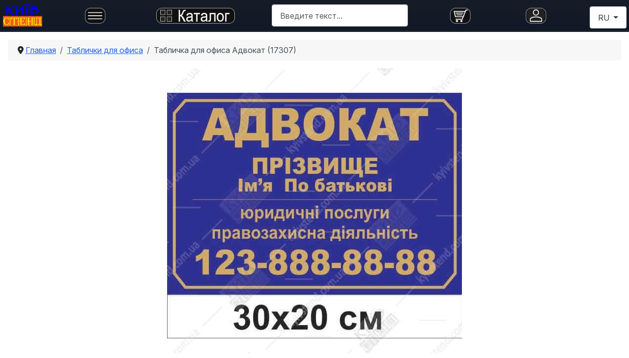

--- FILE ---
content_type: text/html; charset=utf-8
request_url: https://kyivstend.com.ua/ru/tablichki-dlia-ofisa/tablichka-dlia-ofisa-advocat-17307
body_size: 10017
content:
<!DOCTYPE html>
<html lang="ru-ru" dir="ltr">

<head>
<!-- Google Tag Manager -->
<script>(function(w,d,s,l,i){w[l]=w[l]||[];w[l].push({'gtm.start':
new Date().getTime(),event:'gtm.js'});var f=d.getElementsByTagName(s)[0],
j=d.createElement(s),dl=l!='dataLayer'?'&l='+l:'';j.async=true;j.src=
'https://www.googletagmanager.com/gtm.js?id='+i+dl;f.parentNode.insertBefore(j,f);
})(window,document,'script','dataLayer','GTM-M9N4SXH');</script>
<!-- End Google Tag Manager -->

        <meta charset="utf-8">
	<meta name="keywords" content="Вывеска для офиса Адвокат">
	<meta name="title" content="Табличка для офиса Адвокат (17307)">
	<meta name="robots" content="index, follow">
	<meta name="viewport" content="width=device-width, initial-scale=1">
	<meta name="description" content="Вывеска для офиса Адвокат ᐉ Адекватная Цена ᐉ ☎ 050 542 80 38 ᐉБыстрая доставка ᐉ Собственное производство с 1998 года ᐉ Качественный пластик ᐉ Фото, Описание, Продажа, Гарантия   ">
	<title>Вывеска для офиса Адвокат - фото, цена, характеристики, продажа, доставка, гарантия</title>
	<link href="https://kyivstend.com.ua/ru/tablichki-dlia-ofisa/tablichka-dlia-ofisa-advocat-17307" rel="canonical">
	<link href="/favicon.ico" rel="icon" type="image/vnd.microsoft.icon">

    <link href="/media/system/css/joomla-fontawesome.min.css?b1cb48" rel="lazy-stylesheet"><noscript><link href="/media/system/css/joomla-fontawesome.min.css?b1cb48" rel="stylesheet"></noscript>
	<link href="/media/vendor/chosen/css/chosen.css?1.8.7" rel="stylesheet">
	<link href="/media/templates/site/cassiopeia/css/template.min.css?b1cb48" rel="stylesheet">
	<link href="/media/templates/site/cassiopeia/css/global/colors_standard.min.css?b1cb48" rel="stylesheet">
	<link href="/media/mod_languages/css/template.min.css?b1cb48" rel="stylesheet">
	<link href="/media/templates/site/cassiopeia/css/vendor/joomla-custom-elements/joomla-alert.min.css?0.4.1" rel="stylesheet">
	<link href="/media/templates/site/cassiopeia/css/user.css?b1cb48" rel="stylesheet">
	<link href="/components/com_virtuemart/assets/css/vm-bs5-common.css?vmver=1a714592" rel="stylesheet">
	<link href="/components/com_virtuemart/assets/css/jquery.fancybox-1.3.4.css?vmver=1a714592" rel="stylesheet">
	<style>:root {
		--hue: 214;
		--template-bg-light: #f0f4fb;
		--template-text-dark: #495057;
		--template-text-light: #ffffff;
		--template-link-color: var(--link-color);
		--template-special-color: #001B4C;
		
	}</style>
	<style>
#mod-custom334{background-image: url("/images/imagis/modul_partneri/fon_white_for_modul.jpg");}
</style>

    <script src="/media/vendor/jquery/js/jquery.min.js?3.7.1"></script>
	<script src="/media/legacy/js/jquery-noconflict.min.js?504da4"></script>
	<script src="/media/vendor/chosen/js/chosen.jquery.min.js?1.8.7"></script>
	<script src="/media/legacy/js/joomla-chosen.min.js?b1cb48"></script>
	<script type="application/json" class="joomla-script-options new">{"joomla.jtext":{"MOD_FINDER_SEARCH_VALUE":"Введите текст...","ERROR":"Ошибка","MESSAGE":"Сообщение","NOTICE":"Внимание","WARNING":"Предупреждение","JCLOSE":"Закрыть","JOK":"Ок","JOPEN":"Открыть"},"bootstrap.dropdown":{".dropdown-toggle":{"flip":true,"boundary":"scrollParent","reference":"toggle","display":"dynamic","popperConfig":true}},"system.paths":{"root":"","rootFull":"https:\/\/kyivstend.com.ua\/","base":"","baseFull":"https:\/\/kyivstend.com.ua\/"},"csrf.token":"fb319b0d2f48ffa4cc2e94ed50d61ed5"}</script>
	<script src="/media/system/js/core.min.js?a3d8f8"></script>
	<script src="/media/vendor/webcomponentsjs/js/webcomponents-bundle.min.js?2.8.0" nomodule defer></script>
	<script src="/media/templates/site/cassiopeia/js/template.min.js?b1cb48" type="module"></script>
	<script src="/media/vendor/bootstrap/js/popover.min.js?5.3.8" type="module"></script>
	<script src="/media/system/js/joomla-hidden-mail.min.js?80d9c7" type="module"></script>
	<script src="/media/com_finder/js/finder.min.js?755761" type="module"></script>
	<script src="/media/vendor/bootstrap/js/dropdown.min.js?5.3.8" type="module"></script>
	<script src="/media/system/js/messages.min.js?9a4811" type="module"></script>
	<script src="/components/com_virtuemart/assets/js/jquery-ui.min.js?vmver=1.13.2"></script>
	<script src="/components/com_virtuemart/assets/js/jquery.ui.autocomplete.html.js"></script>
	<script src="/components/com_virtuemart/assets/js/jquery.noconflict.js" async></script>
	<script src="/components/com_virtuemart/assets/js/vmsite.js?vmver=1a714592"></script>
	<script src="/components/com_virtuemart/assets/js/vmprices.js?vmver=1a714592"></script>
	<script src="/components/com_virtuemart/assets/js/dynupdate.js?vmver=1a714592"></script>
	<script src="/components/com_virtuemart/assets/js/fancybox/jquery.fancybox-1.3.4.2.pack.js?vmver=1.3.4.2"></script>
	<script>
		jQuery(document).ready(function (){
			jQuery('.advancedSelect').jchosen({"disable_search_threshold":10,"search_contains":true,"allow_single_deselect":true,"placeholder_text_multiple":"\u0412\u044b\u0431\u0435\u0440\u0438\u0442\u0435 \u043e\u0434\u043d\u043e \u0438\u043b\u0438 \u043d\u0435\u0441\u043a\u043e\u043b\u044c\u043a\u043e \u0437\u043d\u0430\u0447\u0435\u043d\u0438\u0439","placeholder_text_single":"\u0412\u044b\u0431\u0435\u0440\u0438\u0442\u0435 \u0437\u043d\u0430\u0447\u0435\u043d\u0438\u0435","no_results_text":"\u041d\u0438\u0447\u0435\u0433\u043e \u043d\u0435 \u043d\u0430\u0439\u0434\u0435\u043d\u043e."});
		});
	</script>
	<script type="application/ld+json">{"@context":"https://schema.org","@type":"BreadcrumbList","@id":"https://kyivstend.com.ua/#/schema/BreadcrumbList/17","itemListElement":[{"@type":"ListItem","position":1,"item":{"@id":"https://kyivstend.com.ua/ru/","name":"Главная"}},{"@type":"ListItem","position":2,"item":{"@id":"https://kyivstend.com.ua/ru/tablichki-dlia-ofisa","name":"Таблички для офиса"}},{"@type":"ListItem","position":3,"item":{"name":"Табличка для офиса Адвокат (17307)"}}]}</script>
	<script>//<![CDATA[ 
if (typeof Virtuemart === "undefined"){
	var Virtuemart = {};}
var vmSiteurl = 'https://kyivstend.com.ua/' ;
Virtuemart.vmSiteurl = vmSiteurl;
var vmLang = '&lang=ru';
Virtuemart.vmLang = vmLang; 
var vmLangTag = 'ru';
Virtuemart.vmLangTag = vmLangTag;
var Itemid = "";
Virtuemart.addtocart_popup = "1" ; 
var vmCartError = Virtuemart.vmCartError = "Ошибка обновления корзины";
var usefancy = true; //]]>
</script>
	<link rel="icon" href="/favicon.ico" type="image/vnd.microsoft.icon">
<link rel="shortcut icon" href="/favicon.ico" type="image/vnd.microsoft.icon">
<link rel="apple-touch-icon" sizes="180x180" href="/apple-touch-icon.png">
<link rel="icon" type="image/png" sizes="32x32" href="/favicon-32x32.png">
<link rel="icon" type="image/png" sizes="16x16" href="/favicon-16x16.png">

    <script src="https://analytics.ahrefs.com/analytics.js" data-key="O+rtKm9JJlg0oqtumkBG2Q" async></script>

<link rel="preconnect" href="https://fonts.gstatic.com" crossorigin>
<link
  href="https://fonts.googleapis.com/css2?family=Inter:opsz,wght@14..32,300..900&display=swap"
  rel="stylesheet">

</head>


<body class="site com_virtuemart wrapper-static view-productdetails no-layout no-task itemid-909">
<!-- Google Tag Manager (noscript) -->
<noscript><iframe src="https://www.googletagmanager.com/ns.html?id=GTM-M9N4SXH"
height="0" width="0" style="display:none;visibility:hidden"></iframe></noscript>
<!-- End Google Tag Manager (noscript) -->

    <header class="header container-header full-width position-sticky sticky-top">

        
        
        
                    <div class="grid-child container-nav">
                                    
<div id="mod-custom459" class="mod-custom custom">
    <p><a href="/ru"><img class="float-start" style="border-style: none; margin-top: 1px; margin-left: 2px; margin-right: 2px; float: left;" title="Интернет магазин Киев Стенд" src="/images/logo_kyivstend.png" alt="Интернет магазин Киев Стенд" width="80" height="40"></a></p></div>

<div id="mod-custom458" class="mod-custom custom">
    <p><a class="header-icon" href="/ru/fr-info-ru"><img title="Информация" src="/images/knopki/info.png" alt="Информация"></a></p></div>

<div id="mod-custom460" class="mod-custom custom">
    <p><a class="header-icon" href="/ru/katalog-tovarov"><img title="Каталог товаров Киев Стенд" src="/images/knopki/catalog.png" alt="Каталог товаров Киев Стенд"></a></p></div>
<table
    class="moduletable ">
        <tr>
        <td>
            
<form class="mod-finder js-finder-searchform form-search" action="/ru/search" method="get" role="search">
    <label for="mod-finder-searchword454" class="visually-hidden finder">Поиск</label><input type="text" name="q" id="mod-finder-searchword454" class="js-finder-search-query form-control" value="" placeholder="Введите текст...">
            </form>
        </td>
    </tr>
</table>

<div id="mod-custom461" class="mod-custom custom">
    <p><a class="header-icon" href="/ru/cart"><img title="Корзина интернет магазина Киев Стенд" src="/images/knopki/cart.png" alt="Корзина интернет магазина Киев Стенд"></a></p></div>

<div id="mod-custom463" class="mod-custom custom">
    <!-- <p><a href="https://kyivstend.com.ua/"><img class="float-start" style="border-style: none; margin-top: 10px; margin-left: 10px; margin-right: 20px; float: left;" title="user" src="/images/knopki/user.png" alt="user" width="60" height="40"></a></p> -->
<p><a class="header-icon" href="https://kyivstend.com.ua/"> <img class="float-start" style="border-style: none; float: right;" title="user" src="/images/knopki/user.png" alt="user"></a></p></div>

                                                    <div class="container-search">
                        <table
    class="moduletable ">
        <tr>
        <td>
            <div class="mod-languages">
    <p class="visually-hidden" id="language_picker_des_107">Выберите язык</p>


        <div class="mod-languages__select btn-group">
                                                        <button id="language_btn_107" type="button" data-bs-toggle="dropdown" class="btn btn-secondary dropdown-toggle" aria-haspopup="listbox" aria-labelledby="language_picker_des_107 language_btn_107" aria-expanded="false">
                                        RU                </button>
                            <ul aria-labelledby="language_picker_des_107" class="lang-block dropdown-menu">

                                                <li>
                    <a aria-label="Українска" href="/ua/ofisni-tablichki">
                                                UA                    </a>
                </li>
                                                            </ul>
    </div>

</div>
        </td>
    </tr>
</table>

                    </div>
                            </div>
            </header>

    <div class="site-grid">
        
        
        
        
        <div class="grid-child container-component">
            <nav class="mod-breadcrumbs__wrapper" aria-label="Breadcrumbs">
    <ol class="mod-breadcrumbs breadcrumb px-3 py-2">
                    <li class="mod-breadcrumbs__divider float-start">
                <span class="divider icon-location icon-fw" aria-hidden="true"></span>
            </li>
        
        <li class="mod-breadcrumbs__item breadcrumb-item"><a href="/ru/" class="pathway"><span>Главная</span></a></li><li class="mod-breadcrumbs__item breadcrumb-item"><a href="/ru/tablichki-dlia-ofisa" class="pathway"><span>Таблички для офиса</span></a></li><li class="mod-breadcrumbs__item breadcrumb-item active"><span>Табличка для офиса Адвокат (17307)</span></li>    </ol>
    </nav>

            
            <div id="system-message-container" aria-live="polite"></div>

            <main>
                <div class="product-container productdetails-view productdetails">
	<div class="row gy-4 mb-5">
		<div class="col-md-6 vm-product-media-container align-self-start position-sticky sticky-lg-top">
					<div class="main-image position-relative d-flex flex-column align-items-center justify-content-center" style="min-height:400px">
			<a title="Офісна табличка адвокат (17307)" rel="vm-additional-images" href="https://kyivstend.com.ua/images/stories/virtuemart/product/17307u.jpg"><img  class="img-fluid"  width="600"  height="400"  src="/images/stories/virtuemart/product/resized/17307u_600x400.jpg"  alt="Офісна табличка адвокат (17307)"  /></a><span class="vm-img-desc">Офісна табличка адвокат (17307)</span>
			<button class="vm-btn-expand" type="button">
				<svg xmlns="http://www.w3.org/2000/svg" width="20" height="20" fill="currentColor" class="bi bi-arrows-angle-expand" viewBox="0 0 16 16">
				    <path fill-rule="evenodd" d="M5.828 10.172a.5.5 0 0 0-.707 0l-4.096 4.096V11.5a.5.5 0 0 0-1 0v3.975a.5.5 0 0 0 .5.5H4.5a.5.5 0 0 0 0-1H1.732l4.096-4.096a.5.5 0 0 0 0-.707m4.344-4.344a.5.5 0 0 0 .707 0l4.096-4.096V4.5a.5.5 0 1 0 1 0V.525a.5.5 0 0 0-.5-.5H11.5a.5.5 0 0 0 0 1h2.768l-4.096 4.096a.5.5 0 0 0 0 .707"/>
				</svg>
			</button>
		</div>
		<div class="additional-images row align-items-stretch gy-3 my-3">
			<div class="col-3">
			<img  class="product-image img-thumbnail"  style="cursor: pointer"  data-descr="Офісна табличка адвокат (17307)"  width="300"  height="300"  src="/images/stories/virtuemart/product/resized/17307u_0x300.jpg"  alt="Офісна табличка адвокат (17307)"  /><a href="/images/stories/virtuemart/product/17307u.jpg"  class="product-image image-0" style="display:none;" title="Офісна табличка адвокат (17307)" rel="vm-additional-images"></a>		</div>
			<div class="col-3">
			<img  class="product-image img-thumbnail"  style="cursor: pointer"  data-descr="фото Офісна табличка адвокат (17307)"  width="300"  height="300"  src="/images/stories/virtuemart/product/resized/17307(1)_0x300.jpg"  alt="Офісна табличка адвокат (17307)"  /><a href="/images/stories/virtuemart/product/17307(1).jpg"  class="product-image image-1" style="display:none;" title="Офісна табличка адвокат (17307)" rel="vm-additional-images"></a>		</div>
	</div>

		</div>
		<div class="col-md-6 col-lg-5 offset-lg-1 vm-product-details-container position-relative">
			
			<h1 class="vm-page-title border-bottom pb-2 mb-2">Табличка для офиса Адвокат (17307)</h1>

			
			<div class="row mb-3 mb-xl-5">
				<div class="col">
									</div>
				<div class="col text-end">
					
				</div>
			</div>

		

			
							<div class="product-short-description mb-4 text-secondary">
					Срок изготовления 1-3 рабочих дня				</div>
			
			<div class="row">
				<div class="col-7">
					<div class="product-price mb-auto pb-3" id="productPrice578" data-vm="product-prices">
						<span class="price-crossed" ></span><div class="PricesalesPrice vm-display vm-price-value"><span class="PricesalesPrice">689 грн</span></div>

			
						</div>				</div>
				<div class="col-5 d-flex justify-content-end">
									</div>
			</div>
			

			

             
            

             
			<div class="addtocart-area">
	<form class="product js-recalculate h-100 d-flex flex-column" method="post" action="/ru/?managing=1" autocomplete="off" >
		<div class="vm-customfields-wrap">
					</div>
			<div class="addtocart-bar mt-auto">
							
				<div class="row gx-0">
											<div class="col-auto">
							<label class="quantity_box visually-hidden" for="quantity578">Кол-во:</label>

							<div class="quantity-box input-group flex-nowrap">
								<button class="quantity-controls quantity-minus btn btn-link px-1 col" type="button">
									<svg xmlns="http://www.w3.org/2000/svg" width="24" height="24" fill="currentColor" class="bi bi-dash" viewBox="0 0 16 16">
										<path d="M4 8a.5.5 0 0 1 .5-.5h7a.5.5 0 0 1 0 1h-7A.5.5 0 0 1 4 8"/>
									</svg>
								</button>
								<input class="quantity-input js-recalculate form-control text-center px-1"
									id="quantity578"
									type="text"
									name="quantity[]"
									data-errStr="Вы можете приобрести этот товар только в партии, состоящей из %s единиц(ы) товара!"
									value="1"
									data-init="1"
									data-step="1"
									 max="10" 									/>
								<button class="quantity-controls quantity-plus btn btn-link px-1 col" type="button">
									<svg xmlns="http://www.w3.org/2000/svg" width="24" height="24" fill="currentColor" class="bi bi-plus" viewBox="0 0 16 16">
										<path d="M8 4a.5.5 0 0 1 .5.5v3h3a.5.5 0 0 1 0 1h-3v3a.5.5 0 0 1-1 0v-3h-3a.5.5 0 0 1 0-1h3v-3A.5.5 0 0 1 8 4"/>
									</svg>
								</button>
							</div>

							<div class="quantity-controls js-recalculate"></div>
						</div>
										<div class="vm-addtocart-button-col col">
													<div class="vm-addtocart-button-wrapper">
								<button class="addtocart-button btn btn-primary w-100" type="button" name="addtocart">Добавить в корзину</button>							</div>
											</div>
				</div>

				<input type="hidden" name="virtuemart_product_id[]" value="578"/>

									<noscript><input type="hidden" name="task" value="add"/></noscript>
										</div>
		<input type="hidden" name="option" value="com_virtuemart"/>
		<input type="hidden" name="view" value="cart"/>
		<input type="hidden" name="pname" value="Табличка для офиса Адвокат (17307)"/>
		<input type="hidden" name="pid" value="578"/>
			</form>
</div>
			<div class="vm-modal-buttons my-4 pt-2 border-top">
			<div class="product-sku"><strong>Код:</strong> 17307</div>     
			    
			    
			    
            
<div id="mod-custom317" class="mod-custom custom">
    <p style="text-align: left;"><span style="font-family: verdana, geneva;"><strong><span style="font-size: 12pt;"><img src="/images/imagis/dostavka_v_karte_tovara_ua.jpg" alt="способи доставки" width="210" height="105"><br></span></strong></span></p>
<p><img style="float: left;" src="/images/upakovka.jpg" alt="upakovka" width="210" height="53"></p>
<p style="text-align: left;"><span style="font-family: verdana, geneva;"><strong> </strong></span></p>
<p> </p>
<p><img src="/images/imagis/oplata_v_karte_tovara_ua.jpg" alt="Способи оплати" width="210" height="210"></p>
<p><span style="font-family: helvetica, arial, sans-serif; font-size: 14px;"><strong>Гарантия</strong> 36 месяцев</span><br><span style="font-family: helvetica, arial, sans-serif; font-size: 14px;">Обмен/возврат товара в течении 14 дней</span></p></div>
    
			    
			    
				<div class="row">
														</div>
			</div>

					</div>
	</div>

	
			<div class="product-description mb-5">
			<!--<h2 class="vm-section-title pb-2 mb-3 border-bottom">Описание</h2>-->
			<h2><span style="color: #3366ff;">Табличка для офиса Адвокат (17307)</span></h2>
<p>Основа таблички для офиса изготовлена&nbsp; из пластика толщиной 3 мм. Фон - пленка Oracal.&nbsp;</p>
<p><strong>Вы можете изменить ТЕКСТ таблички.&nbsp; Для этого напишите нам на почту <joomla-hidden-mail  is-link="1" is-email="1" first="a3lpdnN0ZW5k" last="dWtyLm5ldA==" text="a3lpdnN0ZW5kQHVrci5uZXQ=" base="" >Адрес электронной почты защищен от спам-ботов. Для просмотра адреса в браузере должен быть включен Javascript.</joomla-hidden-mail>&nbsp;или на удобный для вас мессенджер, ваш текст, мы БЕСПЛАТНО сделаем макет и вышлем его обратным письмом.</strong></p>
<hr />
<h3><span style="color: #3366ff;">Потребительские характеристики:&nbsp;<span style="color: #3366ff;">Табличка для офиса Адвокат (17307)</span></span></h3>
<ul>
<li>Размер таблички для офиса:&nbsp;30 х 20 см</li>
<li>Основание таблички:&nbsp;пластик толщиной 3 мм</li>
<li>Рамка:&nbsp; нет</li>
<li>Крепление к поверхности стены:&nbsp; двусторонняя монтажная лента (в комплекте)</li>
<li>Использование вне помещения: да</li>
</ul>
<hr />
<p>&nbsp;</p>		</div>
	
		    <div class="product-fields">
        <div class="related-products-container" style="display: flex; flex-wrap: wrap; gap: 15px; width: 100%;"><h3 class="product-fields-title" style="width: 100%; margin-bottom: 15px;">Вместе с этим товаром покупают</h3>                    <div class="product-related" style="flex: 1 1 200px; text-align: center;">
                        <a href="/ru/uholky-potrebytelia/ugolok-potrebitelia-dlia-notariysa-23961"><img  class="featuredProductImage"  width="300"  height="300"  src="/images/stories/virtuemart/product/resized/23961f_0x300.jpg"  alt="Куточок споживача для нотаріуса з прозорими кишенями для документів - фото на стіні"  /></a>                        <div class="product-name">
                            <a href="/ru/uholky-potrebytelia/ugolok-potrebitelia-dlia-notariysa-23961" >Уголок потребителя для нотариуса с большим количеством карманов</a>                        </div>
                    </div>
                            </div>
        <div class="clear"></div>
    </div>
    	
            			
 
	<div class="back-to-category">
		<a href="/ru/tablichki-dlia-ofisa" class="btn btn-sm btn-link">
			<svg xmlns="http://www.w3.org/2000/svg" width="16" height="16" fill="currentColor" class="bi bi-arrow-return-left" viewBox="0 0 16 16">
				<path fill-rule="evenodd" d="M14.5 1.5a.5.5 0 0 1 .5.5v4.8a2.5 2.5 0 0 1-2.5 2.5H2.707l3.347 3.346a.5.5 0 0 1-.708.708l-4.2-4.2a.5.5 0 0 1 0-.708l4-4a.5.5 0 1 1 .708.708L2.707 8.3H12.5A1.5 1.5 0 0 0 14 6.8V2a.5.5 0 0 1 .5-.5"/>
			</svg>
			Вернуться к: Таблички для офиса 		</a>
	</div>

	<script   id="updateChosen-js" type="text/javascript" >//<![CDATA[ 
if (typeof Virtuemart === "undefined")
	var Virtuemart = {};
	Virtuemart.updateChosenDropdownLayout = function() {
		var vm2string = {editImage: 'edit image',select_all_text: 'Выбрать все',select_some_options_text: 'Доступен для всех', width: '100%'};
		jQuery("select.vm-chzn-select").chosen({enable_select_all: true,select_all_text : vm2string.select_all_text,select_some_options_text:vm2string.select_some_options_text,disable_search_threshold: 5, width:vm2string.width});
		//console.log("updateChosenDropdownLayout");
	}
	jQuery(document).ready( function() {
		Virtuemart.updateChosenDropdownLayout($);
	}); //]]>
</script><script   id="updDynamicListeners-js" type="text/javascript" >//<![CDATA[ 
jQuery(document).ready(function() { // GALT: Start listening for dynamic content update.
	// If template is aware of dynamic update and provided a variable let's
	// set-up the event listeners.
	if (typeof Virtuemart.containerSelector === 'undefined') { Virtuemart.containerSelector = '.productdetails-view'; }
	if (typeof Virtuemart.container === 'undefined') { Virtuemart.container = jQuery(Virtuemart.containerSelector); }
	if (Virtuemart.container){
		Virtuemart.updateDynamicUpdateListeners();
	}
	
}); //]]>
</script><script   id="ready.vmprices-js" type="text/javascript" >//<![CDATA[ 
jQuery(document).ready(function($) {

		Virtuemart.product($("form.product"));
}); //]]>
</script><script   id="popups-js" type="text/javascript" >//<![CDATA[ 
jQuery(document).ready(function($) {
		
		$('a.ask-a-question, a.printModal, a.recommened-to-friend, a.manuModal').click(function(event){
		  event.preventDefault();
		  $.fancybox({
			href: $(this).attr('href'),
			type: 'iframe',
			height: 550
			});
		  });
		
	}); //]]>
</script><script   id="imagepopup-js" type="text/javascript" >//<![CDATA[ 
jQuery(document).ready(function() {
	Virtuemart.updateImageEventListeners()
});
Virtuemart.updateImageEventListeners = function() {
	jQuery("a[rel=vm-additional-images]").fancybox({
		"titlePosition" 	: "inside",
		"transitionIn"	:	"elastic",
		"transitionOut"	:	"elastic"
	});
	jQuery(".additional-images a.product-image.image-0").removeAttr("rel");
	jQuery(".additional-images img.product-image").click(function() {
		jQuery(".additional-images a.product-image").attr("rel","vm-additional-images" );
		jQuery(this).parent().children("a.product-image").removeAttr("rel");
		var src = jQuery(this).parent().children("a.product-image").attr("href");
		jQuery(".main-image img").attr("src",src);
		jQuery(".main-image img").attr("alt",this.alt );
		jQuery(".main-image a").attr("href",src );
		jQuery(".main-image a").attr("title",this.alt );
		jQuery(".main-image .vm-img-desc").html(this.alt);
		});
	}
	jQuery(".vm-btn-expand").click(function(){
		jQuery(".main-image img").trigger("click");
	}); //]]>
</script><script   id="vmPreloader-js" type="text/javascript" >//<![CDATA[ 
jQuery(document).ready(function($) {
			Virtuemart.stopVmLoading();
			var msg = '';
				$('a[data-dynamic-update="1"]').off('click', Virtuemart.startVmLoading).on('click', {msg:msg}, Virtuemart.startVmLoading);
				$('[data-dynamic-update="1"]').off('change', Virtuemart.startVmLoading).on('change', {msg:msg}, Virtuemart.startVmLoading);
			}); //]]>
</script><script   id="vmHideTooltips-js" type="text/javascript" >//<![CDATA[ 
jQuery(document).ready(function($) {
			 $('body').find('.tooltip').remove();
		}); //]]>
</script>
<script type="application/ld+json">
{
  "@context": "http://schema.org/",
  "@type": "Product",
  "name": "Табличка для офиса Адвокат (17307)",
  "description":"Вывеска для офиса Адвокат ᐉ Адекватная Цена ᐉ ☎ 050 542 80 38 ᐉБыстрая доставка ᐉ Собственное производство с 1998 года ᐉ Качественный пластик ᐉ Фото, Описание, Продажа, Гарантия   ",

  /* БРЕНД: Установили фиксированное значение для всех товаров */
  "brand": {
    "@type": "Brand",
    "name": "KyivStend"
  },

  "productID":"17307",
  "sku": "17307",
  "mpn": "17307",
  "image": [
    "https://kyivstend.com.ua/images/stories/virtuemart/product/17307u.jpg",     "https://kyivstend.com.ua/images/stories/virtuemart/product/17307(1).jpg"  ],
  "offers": {
    "@type": "Offer",
    "priceCurrency": "UAH",
    "availability": "InStock",
    "price": "689",
    "url": "https://kyivstend.com.ua/ru/tablichki-dlia-ofisa/tablichka-dlia-ofisa-advocat-17307",
    "itemCondition": "http://schema.org/NewCondition",
    
        "priceValidUntil": "2026-12-31",
    
    /* ДОСТАВКА: Фиксированные данные для Merchant Listing */
    "shippingDetails": {
      "@type": "OfferShippingDetails",
      "shippingRate": {
        "@type": "MonetaryAmount",
        "value": "70",
        "currency": "UAH"
      },
      "shippingDestination": {
        "@type": "DefinedRegion",
        "addressCountry": "UA"
      },
      "deliveryTime": {
        "@type": "ShippingDeliveryTime",
        "handlingTime": {
          "@type": "QuantitativeValue",
          "minValue": 0,
          "maxValue": 1,
          "unitCode": "DAY"
        },
        "transitTime": {
          "@type": "QuantitativeValue",
          "minValue": 1,
          "maxValue": 3,
          "unitCode": "DAY"
        }
      }
    },

    /* ВОЗВРАТ: Фиксированные данные согласно закону Украины */
    "hasMerchantReturnPolicy": {
      "@type": "MerchantReturnPolicy",
      "applicableCountry": "UA",
      "returnPolicyCategory": "https://schema.org/MerchantReturnFiniteReturnWindow",
      "merchantReturnDays": 14,
      "returnMethod": "https://schema.org/ReturnByMail",
      "returnFees": "https://schema.org/ReturnFeesCustomerResponsibility"
    }
    
      }
}
</script></div>
            </main>
            <div class="main-bottom card products-horizontal">
            <h3 class="card-header ">Также вас могут заинтересовать     </h3>        <div class="card-body">
                <div class="vmgroupproducts-horizontal">

	
		<ul class="vmproductproducts-horizontal productdetails">
						<li class="product-container  width33 floatleft ">
				<a href="/ru/tablichki-dlia-ofisa/tablichka-dlia-ofisa-direktor-36120" title="Табличка для офиса Директор (36120)"><img  class="featuredProductImage"  width="300"  height="300"  src="/images/stories/virtuemart/product/resized/36120new_ukr_0x300.jpg"  alt="Офісна табличка директор 36120"  /></a><div class="clear"></div>				<a href="/ru/tablichki-dlia-ofisa/tablichka-dlia-ofisa-direktor-36120">Табличка для офиса Директор (36120)</a>        <div class="clear"></div><div class="productdetails"></div>			</li>
						<li class="product-container  width33 floatleft ">
				<a href="/ru/tablichki-dlia-ofisa/tablichka-dlia-ofisa-otdel-kadrov-16323" title="Табличка для офиса отдел кадров (16323)"><img  class="featuredProductImage"  width="300"  height="300"  src="/images/stories/virtuemart/product/resized/16323u_0x300.jpg"  alt="Офісна табличка відділ кадрів 16323"  /></a><div class="clear"></div>				<a href="/ru/tablichki-dlia-ofisa/tablichka-dlia-ofisa-otdel-kadrov-16323">Табличка для офиса отдел кадров (16323)</a>        <div class="clear"></div><div class="productdetails"></div>			</li>
						<li class="product-container  width33 floatleft ">
				<a href="/ru/tablichki-dlia-ofisa/tablichka-dlia-ofisa-zamestitel-direktora-16300" title="Офисная табличка «Заместитель директора» для оформления кабинета"><img  class="featuredProductImage"  width="300"  height="300"  src="/images/stories/virtuemart/product/resized/16300u_0x300.jpg"  alt="офісна табличка заступник директора на двері"  /></a><div class="clear"></div>				<a href="/ru/tablichki-dlia-ofisa/tablichka-dlia-ofisa-zamestitel-direktora-16300">Офисная табличка «Заместитель директора» для оформления кабинета</a>        <div class="clear"></div><div class="productdetails"></div>			</li>
					</ul>
		<div class="clear"></div>

		</div>    </div>
</div>
<div class="main-bottom card products-horizontal">
            <h3 class="card-header ">Недавно просмотренные товары</h3>        <div class="card-body">
                <div class="vmgroupproducts-horizontal">

			<div class="vmproductproducts-horizontal productdetails">
						<div class="product-container  width25 floatleft">
				<div class="spacer">
					<a href="/ru/tablichki-dlia-ofisa/tablichka-dlia-ofisa-advocat-17307" title="Табличка для офиса Адвокат (17307)"><img  class="featuredProductImage"  width="300"  height="300"  src="/images/stories/virtuemart/product/resized/17307u_0x300.jpg"  alt="Офісна табличка адвокат (17307)"  /></a><div class="clear"></div>					<a href="/ru/tablichki-dlia-ofisa/tablichka-dlia-ofisa-advocat-17307">Табличка для офиса Адвокат (17307)</a>        <div class="clear"></div><div class="productdetails"></div>				</div>
			</div>
					</div>
		<br style='clear:both;'/>

		</div>    </div>
</div>

        </div>

        
                    <div class="grid-child container-bottom-a">
                <div class="bottom-a card ">
            <h3 class="card-header ">У нас уже купили стенды и таблички</h3>        <div class="card-body">
                
<div id="mod-custom334" class="mod-custom custom">
    <p style="text-align: justify;"><img src="/images/imagis/modul_partneri/verhovna_rada.png" alt="verhovna rada" width="200" height="100" /><img src="/images/imagis/modul_partneri/ksu.png" alt="ksu" width="200" height="100" /><img src="/images/imagis/modul_partneri/kovalska.png" alt="kovalska" width="200" height="100" /><img src="/images/imagis/modul_partneri/darn.jpg" alt="darn" width="200" height="100" /><img src="/images/imagis/modul_partneri/dmsu.jpg" alt="dmsu" width="200" height="100" /><img src="/images/imagis/modul_partneri/support.jpg" alt="support" width="200" height="100" /><img src="/images/imagis/modul_partneri/kpi.jpg" alt="kpi" width="200" height="100" /><img src="/images/imagis/modul_partneri/ukrterminal.jpg" alt="kpi" width="200" height="100" /><img src="/images/imagis/modul_partneri/itobi.jpg" alt="itobi" width="200" height="100" /><img src="/images/imagis/modul_partneri/knun.jpg" alt="knu" width="200" height="100" /><img src="/images/imagis/modul_partneri/cementua.jpg" alt="cementua" width="200" height="100" /><img src="/images/imagis/modul_partneri/nefrolog.jpg" alt="nefrolog" width="200" height="100" /></p></div>
    </div>
</div>

            </div>
        
            </div>

            <footer class="container-footer footer full-width">
            <div class="grid-child">
                
<div id="mod-custom216" class="mod-custom custom">
    <p><a href="/ru/katalog-tovarov">Каталог товаров</a>  </p>
<p>Заказ стендов и табличек:</p>
<p><a href="mailto:kyivstend@ukr.net">kyivstend@ukr.net</a>                 </p>
<p>+38 (050) 542-80-38<img src="/images/viber-wotsap-telegram.jpeg" alt="viber wotsap telegram" width="68" height="20"></p>
<p>  <a href="https://www.facebook.com/Kyiv.stend.Ukraine/" target="_blank" rel="noopener noreferrer"><img src="/images/facebook_1947.png" alt="facebook " width="32" height="32"></a>   <a title="youtube kyivstend" href="https://www.youtube.com/@kyivstend" target="_blank" rel="noopener noreferrer"><img src="/images/imagis/icons/YouTube.png" alt="YouTube" width="32" height="32"></a></p>
<p> </p>
<p>Все права защищены</p>
<p>Copyright © 2007 - 2026 kyivstend.com.ua</p></div>

<div id="mod-custom219" class="mod-custom custom">
    <p style="text-align: left;"><span style="font-family: helvetica; font-size: 14pt; color: #333333;"><a href="/ru/aktcii-i-spetcpredlojenia">Действующие Акции</a></span></p></div>

<div id="mod-custom422" class="mod-custom custom">
    <h3>Информация</h3>
<p><a href="/ru/contakti">Контакты</a></p>
<p><a href="/ru/garant">Гарантия</a></p>
<p><a href="/ru/oplata">Оплата</a></p>
<p><a href="/ru/dostavka">Доставка</a></p>
<p><a href="/ru/about-shop">О нас</a></p>
<p><a href="/ru/politika-konfidentsialnosti">Политика конфиденциальности </a></p>
<p> </p></div>

<div id="mod-custom220" class="mod-custom custom">
    <p> <img style="display: block; margin-left: auto; margin-right: auto;" src="/images/novaposhta.png" alt="novaposhta" width="220" height="37"></p>
<p> <img style="display: block; margin-left: auto; margin-right: auto;" src="/images/platejnie-sistemi.jpeg" alt="platejnie sistemi" width="120" height="32"></p>
<p> </p></div>

            </div>
        </footer>
    
            <a href="#top" id="back-top" class="back-to-top-link" aria-label="Наверх">
            <span class="icon-arrow-up icon-fw" aria-hidden="true"></span>
        </a>
    
    

</body>
</html>


--- FILE ---
content_type: text/css
request_url: https://kyivstend.com.ua/media/templates/site/cassiopeia/css/user.css?b1cb48
body_size: 3461
content:
@charset "UTF-8";
:root {
  --cassiopeia-color-primary: #111827;
  --cassiopeia-color-hover: #f3f4f6;
  --cassiopeia-color-link: #2563eb;
  --link-color: #2563eb;
  --link-hover-color: #1e40af;
  --text-main: #E5E7EB;
}

body { background: var(--bg-light); }

header.header,
.container-header,
.container-header .grid-child {
  background-color: #111827;
  background-image: linear-gradient(180deg, #171d27 0%, #111827 100%);
  color: #f3f4f6;

  border-bottom: 1px solid #1c1e1e;
  box-shadow: inset 0 -1px 0 rgba(255,255,255,.06);
}


footer.footer,
footer.footer .grid-child {
  background: #F1F5F9 !important; /* твой цвет */
  background-image: none !important; /* убираем возможный градиент */
  color: #111827 !important; /* текст футера */
}

html, body {
  font-family: "Inter", -apple-system, BlinkMacSystemFont, "Segoe UI", Roboto, sans-serif;
  font-size: 16px;
  line-height: 1.6;
  /* color: var(--text-main); */
  font-optical-sizing: auto;
  font-variation-settings: "opsz" 16;
}

/* ---------- HEADINGS ---------- */

/* База + optical size для заголовков */
h1, h2, h3, h4, h5, h6 {
  font-family: "Inter", system-ui, sans-serif;
  font-weight: 700;
  line-height: 1.25;
  font-optical-sizing: auto;
  font-variation-settings: "opsz" 14;
  margin: .6em 0 .4em;
}

/* Адаптивные размеры по умолчанию */
h1 { font-size: clamp(1.35rem, 1.6vw, 1.95rem); }
h2 { font-size: clamp(1.35rem, 1.7vw, 1.9rem); }
h3 { font-size: clamp(1.25rem, 1.4vw, 1.6rem); }
h4 { font-size: 1.15rem; }
h5 { font-size: 1.05rem; }
h6 { font-size: 0.95rem; }

/* Переопределение десктоп-диапазона Cassiopeia (>=1200px) */
@media (min-width: 1200px) {
  h1, .h1,
  h2, .h2,
  h3, .h3,
  h4, .h4,
  h5, .h5,
  h6, .h6 {
    font-size: revert-layer;
  }

  h1 { font-size: 1.35rem; }
  h2 { font-size: 1.35rem; }
  h3 { font-size: 1.15rem; }
  h4 { font-size: 1.2rem; }
  h5 { font-size: 1.05rem; }
  h6 { font-size: 0.95rem; }
}




/* ---------- TEXT & LISTS ---------- */

p, li { line-height: 1.65; }

ul, ol {
  padding-left: 1.4em;
  margin-bottom: 1em;
}

/* ---------- LINKS ---------- */

a { color: var(--link-color); }
a:hover { color: var(--link-hover-color); }

/* ---------- HEADER LAYOUT ---------- */

.container-header .grid-child { padding: .25em; }

.container-header .container-nav {
  flex-wrap: wrap;
  justify-content: space-between;
}

/* ---------- PRODUCT LIST GRID (VirtueMart) ---------- */

.vmproductproducts-horizontal {
  display: flex;
  flex-wrap: wrap;
  margin: 0 -10px;
}

.vmproductproducts-horizontal .product-container {
  width: 33.333%;
  box-sizing: border-box;
  padding: 0 10px;
  margin-bottom: 20px;
  display: flex;
  flex-direction: column;
}

.vmproductproducts-horizontal .product-container .spacer {
  width: 100%;
  padding: 12px;
  border: 1px solid #eee;
  border-radius: 10px;
  height: 100%;
  background: #fff;
}

/* Адаптив сетки */
@media (max-width: 768px) {
  .vmproductproducts-horizontal .product-container { width: 50%; }
}
@media (max-width: 480px) {
  .vmproductproducts-horizontal .product-container { width: 100%; }
}

/* ---------- PRODUCT TYPOGRAPHY ---------- */

.category-view .vm-subcategory-title {
  font-size: 1rem;
  color: #2e2e2e;
  font-weight: 600;
}

/* Цена в списке */
.category-view .product-price .vm-price-value {
  font-size: 1.25rem !important;
  font-weight: 700;
  color: #221f1f;
  display: flex !important;
  justify-content: space-between !important;
  align-items: flex-end !important;
}

/* Цена на странице товара */
.vm-product-details-container .vm-price-value .PricesalesPrice {
  font-size: 2.25rem !important;
  font-weight: 800;
  color: #221f1f;
}

/* Описание товара */
.product-description,
.vm-product-details-container .product-description {
  font-size: 1rem;
  line-height: 1.65;
  color: #2e2e2e;
}

/* ---------- RESPONSIVE VIDEO ---------- */

.responsive-video {
  position: relative;
  padding-bottom: 56.25%;
  height: 0;
  overflow: hidden;
  max-width: 100%;
}
.responsive-video iframe {
  position: absolute;
  inset: 0;
  width: 100%;
  height: 100%;
  border: none;
}

/* ---------- ERROR PAGE ---------- */

.error-container {
  display: flex;
  align-items: center;
  justify-content: center;
  min-height: 70vh;
  padding: 20px;
  color: #616f80;
  font-family: "Inter", system-ui, sans-serif;
}

.error-content {
  max-width: 600px;
  text-align: center;
  background: #fff;
  padding: 2.5rem;
  border-radius: var(--radius);
  box-shadow: var(--shadow);
}

.error-code {
  font-size: 6rem;
  font-weight: 900;
  margin: 0;
  line-height: 1;
  opacity: .25;
  background: linear-gradient(135deg, var(--primary-color), #60a5fa);
  -webkit-background-clip: text;
  -webkit-text-fill-color: transparent;
}

.error-title {
  font-size: 1.75rem;
  margin: .5rem 0 1rem;
  font-weight: 800;
}

.error-text {
  /* color: var(--text-muted); */
  color: #616f80
  line-height: 1.6;
  margin-bottom: 2rem;
}

.error-search form {
  display: flex;
  gap: 10px;
  background: var(--bg-light);
  padding: 8px;
  border-radius: var(--radius);
  border: 1px solid #e2e8f0;
}

.search-input {
  flex-grow: 1;
  border: none;
  background: transparent;
  padding: 10px 15px;
  outline: none;
}

.search-button {
  background: var(--primary-color);
  color: #fff;
  border: none;
  padding: 10px 22px;
  border-radius: calc(var(--radius) - 4px);
  cursor: pointer;
}

@media (max-width: 480px) {
  .error-code { font-size: 4rem; }
  .error-title { font-size: 1.4rem; }
  .error-search form { flex-direction: column; }
  .error-content { padding: 1.5rem; }
}

/* Основной текст (описание, характеристики и т.п.) */
.vm-product-details-container {
  color: #1f2937; /* основной цвет текста */
}

.vm-product-details-container h1,
.vm-product-details-container .product-title {
  color: #111827; /* цвет заголовка */
}

.vm-product-details-container .product-description,
.vm-product-details-container .product-short-description {
  color: #334155;  /*Описание товара */
}

.vm-product-details-container .vm-price-value {
  color: #0f172a; /* цвет текста цены */
}
 
/* Minimal Flat Green */
.vm-product-details-container .addtocart-button,
.vm-product-details-container .addtocart-button input.addtocart-button {
  background-color: #22c55e;
  border: 1px solid #16a34a;
  color: #ffffff;
  border-radius: 10px;
  padding: 10px 20px;
  font-weight: 600;
  letter-spacing: .02em;
  transition: background .25s ease, border-color .25s ease, transform .1s;
}

/* Hover — мягкий, без агрессии */
.vm-product-details-container .addtocart-button:hover,
.vm-product-details-container .addtocart-button input.addtocart-button:hover {
  background-color: #16a34a;
  border-color: #15803d;
}

/* Лёгкий press-эффект */
.vm-product-details-container .addtocart-button:active {
  transform: scale(.97);
}

/* Контейнер иконок-кнопок */
.header-icon {
  display: inline-flex;
  align-items: center;
  justify-content: center;

  padding: 6px 8px;          /* внутреннее поле кнопки */
  border-radius: 10px;       /* мягкие скругления — тренд 2025 */
  transition: background .2s ease, transform .1s ease;
}

/* Картинка внутри */
.header-icon img {
  display: block;
  height: 28px;              /* подгони под свои размеры */
}

/* Hover — мягкая серая подсветка */
.header-icon:hover {
  background: #2a2f36;       /* светло-графитовый на тёмной шапке */
}

/* Лёгкий “press-эффект” по клику */
.header-icon:active {
  transform: scale(.97);
}

.header-icon {
  margin-left: 8px;
}

/* Основная панель — выравниваем весь контент по центру */
.container-header,
.container-header .grid-child {
  display: flex;
  align-items: center;   /* <-- центр по вертикали */
}

/* <p> вокруг иконок — обнуляем, чтобы не тянули вверх */
.mod-custom p {
  margin: 0;
  padding: 0;
}
/*Делаем аккуратную сетку иконок-кнопок */
.header-icon {
  display: inline-flex;
  align-items: center;
  justify-content: center;

  height: 48px;         /* единая клика-зона */
  padding: 6px 8px;
  margin-right: 6px;

  border-radius: 10px;
  transition: background .2s ease;
}

.header-icon img {
  height: 32px;
  width: auto;
  object-fit: contain;
}

 /* Поиск и селектор языка тоже выравниваем */
.container-header table,
.container-search {
  display: flex;
  align-items: center;
}

/* Кнопка после нажатия далее в корзине */
.btn-primary {
    background-color: #22c55e;
    border-color: #16a34a;
  --btn-color: #fff;
  --btn-bg: #15803d;
  --btn-border-color: #15803d;
  --btn-hover-color: #111;
  --btn-hover-bg: #15803d;
  --btn-hover-border-color: #15803d;
  --btn-focus-shadow-rgb: 39,39,111;
  --btn-active-color: #fff;
  --btn-active-bg: #15803d;
  --btn-active-border-color: #15803d;
  --btn-active-shadow: inset 0 3px 5px #00000020;
  --btn-disabled-color: #fff;
  --btn-disabled-bg: #15803d;
  --btn-disabled-border-color: #15803d;
}
.faq-section { margin-top: 1.5rem; }

.faq-title {
  font-size: 1.25rem;
  font-weight: 700;
  margin-bottom: .75rem;
}

.faq-item {
  border: 1px solid #ddd;
  border-radius: .5rem;
  padding: .75rem 1rem;
  margin-bottom: .5rem;
  background: #fff;
}

.faq-item summary {
  cursor: pointer;
  font-weight: 600;
  list-style: none;
}

.faq-item summary::-webkit-details-marker {
  display: none;
}

.faq-item summary::after {
  content: "➤";
  float: right;
  transition: transform .2s ease;
}

.faq-item[open] summary::after {
  transform: rotate(90deg);
}

.faq-item div {
  margin-top: .5rem;
  color: #444;
  line-height: 1.5;
}

/* Блок FAQ — адаптивное позиционирование */
.faq-section {
  max-width: 820px;
  margin-top: 1.5rem;
  margin-bottom: 1.5rem;
}

/* Десктоп — уже и прижат вправо */
@media (min-width: 992px) {
  .faq-section {
    margin-left: 0;
    margin-right: auto;
  }
}

/* Мобильные и планшеты — на всю ширину и по центру */
@media (max-width: 991px) {
  .faq-section {
    max-width: 100%;
    margin-left: auto;
    margin-right: auto;
  }
}

/* Блок "Чому є сенс замовити у нас" */
.why-us-block {
  background: #f6f7f8;          /* мягкий серый, в тон футеру */
  border-radius: 12px;
  padding: 1.25rem 1.5rem;
  margin-top: 1.5rem;
  margin-bottom: 1.5rem;
}

/* Десктоп — блок выравниваем вправо и с ограниченной шириной */
@media (min-width: 992px) {
  .why-us-block {
    max-width: 820px;
    margin-left: 0;
    margin-right: auto;
  }
}

/* Мобильные — на всю ширину */
@media (max-width: 991px) {
  .why-us-block {
    max-width: 100%;
    margin-left: auto;
    margin-right: auto;
  }
}

/* Немного аккуратной типографики */
.why-us-block h2 {
  margin-top: 0;
  margin-bottom: 0.75rem;
}

.why-us-block ul {
  margin: 0;
  padding-left: 1.1rem;
}

.why-us-block li {
  margin-bottom: .4rem;
}

/* Тонкий разделитель между контентными блоками */
.section-separator {
  border-top: 1px solid #e5e6e8;
  margin: 1.75rem 0;
}
